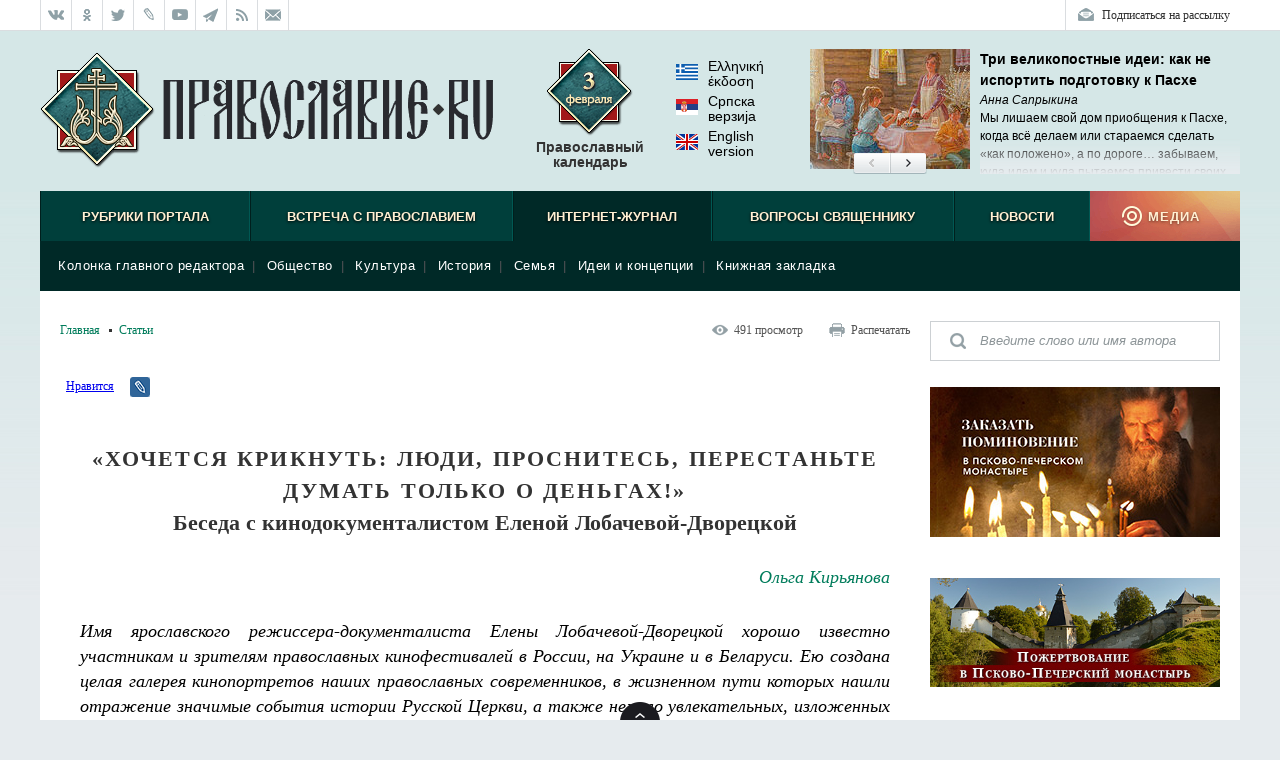

--- FILE ---
content_type: text/html; charset=UTF-8
request_url: https://pravoslavie.ru/back/rating/show/?id=60723
body_size: 185
content:
<div class="block-rating__inner">
<span class="block-rating__label">Рейтинг:</span>
<span class="block-rating__overall">9.7</span>
<span class="block-rating__label">Голосов:</span>
<span class="block-rating__overall">40</span>
<span class="block-rating__label">Оценка:</span>
<span class="block-rating__number">1</span>
<span class="block-rating__number">2</span>
<span class="block-rating__number">3</span>
<span class="block-rating__number">4</span>
<span class="block-rating__number">5</span>
<span class="block-rating__number">6</span>
<span class="block-rating__number">7</span>
<span class="block-rating__number">8</span>
<span class="block-rating__number">9</span>
<span class="block-rating__number">10</span>
</div>

--- FILE ---
content_type: text/html; charset=utf-8
request_url: https://pravoslavie.ru/back/plugins/recentArticles.html
body_size: 1508
content:
<!--RecentArticlesPlugin-->
<div class="block-articles-right block-articles-right_fresh">
    <h3 class="block-heading-right block-heading-right_fresh">Новые материалы</h3>
    <ul class="block-articles-right__inner">
        <li class="block-articles-right__item" data-docid="175498">
        	<a href="https://pravoslavie.ru/175498.html"><img class="block-articles-right__image" src="https://media.pravoslavie.ru/483518.x160x120.jpg?1770068042" /></a>
        	<span class="block-articles-right__text">
        		<span class="block-articles-right__title"><a href="https://pravoslavie.ru/175498.html" class="block-articles-right__tlink">«Чисто женское дело»</a></span>
        		<span class="block-articles-right__subtitle">Александра Грипас</span>
        
        	</span>
        	<ul class="block-articles-right__rating">
        		<li class="block-articles-right__rating-item">Рейтинг: <span class="block-articles-right__rating-num">9.9</span></li>
        		<li class="block-articles-right__rating-item">Голосов: <span class="block-articles-right__rating-num">286</span></li>
        	</ul>
        	<ul class="block-articles-right__views">
        		<li class="block-articles-right__views-item">2&nbsp;082</li>
        		<li class="block-articles-right__views-item block-articles-right__views-item_comments">1</li>
        	</ul>
        </li>        <li class="block-articles-right__item" data-docid="175489">
        	<a href="https://pravoslavie.ru/175489.html"><img class="block-articles-right__image" src="https://media.pravoslavie.ru/483506.x160x120.jpg?1770068042" /></a>
        	<span class="block-articles-right__text">
        		<span class="block-articles-right__title"><a href="https://pravoslavie.ru/175489.html" class="block-articles-right__tlink">Переполох в супермаркете</a></span>
        		<span class="block-articles-right__subtitle">Как малой добротой изменить мир вокруг нас</span>
        
        	</span>
        	<ul class="block-articles-right__rating">
        		<li class="block-articles-right__rating-item">Рейтинг: <span class="block-articles-right__rating-num">9.8</span></li>
        		<li class="block-articles-right__rating-item">Голосов: <span class="block-articles-right__rating-num">250</span></li>
        	</ul>
        	<ul class="block-articles-right__views">
        		<li class="block-articles-right__views-item">1&nbsp;620</li>
        		<li class="block-articles-right__views-item block-articles-right__views-item_comments">5</li>
        	</ul>
        </li>        <li class="block-articles-right__item" data-docid="175491">
        	<a href="https://pravoslavie.ru/175491.html"><img class="block-articles-right__image" src="https://media.pravoslavie.ru/483515.x160x120.jpg?1770068042" /></a>
        	<span class="block-articles-right__text">
        		<span class="block-articles-right__title"><a href="https://pravoslavie.ru/175491.html" class="block-articles-right__tlink">Как писательское ремесло помогло мне обнаружить в себе фарисея</a></span>
        		<span class="block-articles-right__subtitle">Ольга Шишкина</span>
        
        	</span>
        	<ul class="block-articles-right__rating">
        		<li class="block-articles-right__rating-item">Рейтинг: <span class="block-articles-right__rating-num">10</span></li>
        		<li class="block-articles-right__rating-item">Голосов: <span class="block-articles-right__rating-num">82</span></li>
        	</ul>
        	<ul class="block-articles-right__views">
        		<li class="block-articles-right__views-item">868</li>
        	</ul>
        </li>        <li class="block-articles-right__item" data-docid="175490">
        	<a href="https://pravoslavie.ru/175490.html"><img class="block-articles-right__image" src="https://media.pravoslavie.ru/483507.x160x120.jpg?1770068042" /></a>
        	<span class="block-articles-right__text">
        		<span class="block-articles-right__title"><a href="https://pravoslavie.ru/175490.html" class="block-articles-right__tlink">О романе Ирины Головкиной (Римской-Корсаковой) «Лебединая песнь»</a></span>
        		<span class="block-articles-right__subtitle">Александр Попов</span>
        
        	</span>
        	<ul class="block-articles-right__rating">
        		<li class="block-articles-right__rating-item">Рейтинг: <span class="block-articles-right__rating-num">9.8</span></li>
        		<li class="block-articles-right__rating-item">Голосов: <span class="block-articles-right__rating-num">97</span></li>
        	</ul>
        	<ul class="block-articles-right__views">
        		<li class="block-articles-right__views-item">1&nbsp;079</li>
        		<li class="block-articles-right__views-item block-articles-right__views-item_comments">1</li>
        	</ul>
        </li>        <li class="block-articles-right__item" data-docid="175457">
        	<a href="https://pravoslavie.ru/175457.html"><img class="block-articles-right__image" src="https://media.pravoslavie.ru/483408.x160x120.jpg?1769981479" /></a>
        	<span class="block-articles-right__text">
        		<span class="block-articles-right__title"><a href="https://pravoslavie.ru/175457.html" class="block-articles-right__tlink">Держаться за край ризы Христовой: тихая святость повседневности</a></span>
        		<span class="block-articles-right__subtitle">Алексей Терещенко</span>
        
        	</span>
        	<ul class="block-articles-right__rating">
        		<li class="block-articles-right__rating-item">Рейтинг: <span class="block-articles-right__rating-num">10</span></li>
        		<li class="block-articles-right__rating-item">Голосов: <span class="block-articles-right__rating-num">519</span></li>
        	</ul>
        	<ul class="block-articles-right__views">
        		<li class="block-articles-right__views-item">3&nbsp;240</li>
        		<li class="block-articles-right__views-item block-articles-right__views-item_comments">2</li>
        	</ul>
        </li>        <li class="block-articles-right__item" data-docid="175458">
        	<a href="https://pravoslavie.ru/175458.html"><img class="block-articles-right__image" src="https://media.pravoslavie.ru/483395.x160x120.jpg?1769981479" /></a>
        	<span class="block-articles-right__text">
        		<span class="block-articles-right__title"><a href="https://pravoslavie.ru/175458.html" class="block-articles-right__tlink">Странная молитва бабушки в насквозь промерзшем доме</a></span>
        		<span class="block-articles-right__subtitle">Ирина Худякова</span>
        
        	</span>
        	<ul class="block-articles-right__rating">
        		<li class="block-articles-right__rating-item">Рейтинг: <span class="block-articles-right__rating-num">10</span></li>
        		<li class="block-articles-right__rating-item">Голосов: <span class="block-articles-right__rating-num">610</span></li>
        	</ul>
        	<ul class="block-articles-right__views">
        		<li class="block-articles-right__views-item">5&nbsp;610</li>
        		<li class="block-articles-right__views-item block-articles-right__views-item_comments">1</li>
        	</ul>
        </li>        <li class="block-articles-right__item" data-docid="175456">
        	<a href="https://pravoslavie.ru/175456.html"><img class="block-articles-right__image" src="https://media.pravoslavie.ru/483385.x160x120.jpg?1769981479" /></a>
        	<span class="block-articles-right__text">
        		<span class="block-articles-right__title"><a href="https://pravoslavie.ru/175456.html" class="block-articles-right__tlink">Новооткрытые письма архиеп. Михея (Хархарова)</a></span>
        		<span class="block-articles-right__subtitle"></span>
        
        	</span>
        	<ul class="block-articles-right__rating">
        		<li class="block-articles-right__rating-item">Рейтинг: <span class="block-articles-right__rating-num">10</span></li>
        		<li class="block-articles-right__rating-item">Голосов: <span class="block-articles-right__rating-num">129</span></li>
        	</ul>
        	<ul class="block-articles-right__views">
        		<li class="block-articles-right__views-item">1&nbsp;855</li>
        		<li class="block-articles-right__views-item block-articles-right__views-item_comments">1</li>
        	</ul>
        </li>        <li class="block-articles-right__item" data-docid="175459">
        	<a href="https://pravoslavie.ru/175459.html"><img class="block-articles-right__image" src="https://media.pravoslavie.ru/483434.x160x120.jpg?1769981479" /></a>
        	<span class="block-articles-right__text">
        		<span class="block-articles-right__title"><a href="https://pravoslavie.ru/175459.html" class="block-articles-right__tlink">Фильм «Петр и Феврония»: дорогу осилит идущий</a></span>
        		<span class="block-articles-right__subtitle">Беседа с иер. Дионисием Добровым</span>
        
        	</span>
        	<ul class="block-articles-right__rating">
        		<li class="block-articles-right__rating-item">Рейтинг: <span class="block-articles-right__rating-num">9.8</span></li>
        		<li class="block-articles-right__rating-item">Голосов: <span class="block-articles-right__rating-num">84</span></li>
        	</ul>
        	<ul class="block-articles-right__views">
        		<li class="block-articles-right__views-item">1&nbsp;460</li>
        	</ul>
        </li>        <li class="block-articles-right__item" data-docid="175430">
        	<a href="https://pravoslavie.ru/175430.html"><img class="block-articles-right__image" src="https://media.pravoslavie.ru/483325.x160x120.jpg?1769722502" /></a>
        	<span class="block-articles-right__text">
        		<span class="block-articles-right__title"><a href="https://pravoslavie.ru/175430.html" class="block-articles-right__tlink">Мангал</a></span>
        		<span class="block-articles-right__subtitle">Прот. Алексий Лисняк</span>
        
        	</span>
        	<ul class="block-articles-right__rating">
        		<li class="block-articles-right__rating-item">Рейтинг: <span class="block-articles-right__rating-num">9.8</span></li>
        		<li class="block-articles-right__rating-item">Голосов: <span class="block-articles-right__rating-num">682</span></li>
        	</ul>
        	<ul class="block-articles-right__views">
        		<li class="block-articles-right__views-item">6&nbsp;692</li>
        		<li class="block-articles-right__views-item block-articles-right__views-item_comments">16</li>
        	</ul>
        </li>        <li class="block-articles-right__item" data-docid="175429">
        	<a href="https://pravoslavie.ru/175429.html"><img class="block-articles-right__image" src="https://media.pravoslavie.ru/483334.x160x120.jpg?1769722502" /></a>
        	<span class="block-articles-right__text">
        		<span class="block-articles-right__title"><a href="https://pravoslavie.ru/175429.html" class="block-articles-right__tlink">Между началом Постной Триоди и возвращением домой</a></span>
        		<span class="block-articles-right__subtitle">Владимир Шишкин</span>
        
        	</span>
        	<ul class="block-articles-right__rating">
        		<li class="block-articles-right__rating-item">Рейтинг: <span class="block-articles-right__rating-num">9.9</span></li>
        		<li class="block-articles-right__rating-item">Голосов: <span class="block-articles-right__rating-num">351</span></li>
        	</ul>
        	<ul class="block-articles-right__views">
        		<li class="block-articles-right__views-item">4&nbsp;334</li>
        		<li class="block-articles-right__views-item block-articles-right__views-item_comments">8</li>
        	</ul>
        </li>    </ul>
</div>

--- FILE ---
content_type: text/html; charset=utf-8
request_url: https://pravoslavie.ru/back/plugins/PPMrecentArticles.html
body_size: 1473
content:
<!--PPMrecentArticlesPlugin-->
<div class="block-articles-right block-articles-right_fresh">
    <h3 class="block-heading-right block-heading-right_fresh">Новые материалы</h3>
    <ul class="block-articles-right__inner">
        <li class="block-articles-right__item" data-docid="175340">
        	<a href="/175340.html"><img class="block-articles-right__image" src="https://pravoslavie.ru/sas/image/104829/482973.x160x120.jpg?1769425701" /></a>
        	<span class="block-articles-right__text">
        		<span class="block-articles-right__title"><a href="/175340.html" class="block-articles-right__tlink">Первые навыки. Азбука</a></span>
        		<span class="block-articles-right__subtitle">Екатерина Баканова</span>
        
        	</span>
        	<ul class="block-articles-right__rating">
        		<li class="block-articles-right__rating-item">Рейтинг: <span class="block-articles-right__rating-num">6</span></li>
        		<li class="block-articles-right__rating-item">Голосов: <span class="block-articles-right__rating-num">1</span></li>
        	</ul>
        	<ul class="block-articles-right__views">
        		<li class="block-articles-right__views-item">28</li>
        	</ul>
        </li>        <li class="block-articles-right__item" data-docid="175338">
        	<a href="/175338.html"><img class="block-articles-right__image" src="https://pravoslavie.ru/sas/image/104829/482972.x160x120.jpg?1769425701" /></a>
        	<span class="block-articles-right__text">
        		<span class="block-articles-right__title"><a href="/175338.html" class="block-articles-right__tlink">Животворящая святыня. Топловский Свято-Троице-Параскевиевский женский монастырь</a></span>
        		<span class="block-articles-right__subtitle">Людмила Ясельская</span>
        
        	</span>
        	<ul class="block-articles-right__rating">
        		<li class="block-articles-right__rating-item">Рейтинг: <span class="block-articles-right__rating-num">10</span></li>
        		<li class="block-articles-right__rating-item">Голосов: <span class="block-articles-right__rating-num">1</span></li>
        	</ul>
        	<ul class="block-articles-right__views">
        		<li class="block-articles-right__views-item">36</li>
        	</ul>
        </li>        <li class="block-articles-right__item" data-docid="174484">
        	<a href="/174484.html"><img class="block-articles-right__image" src="https://pravoslavie.ru/sas/image/104802/480230.x160x120.jpg?1765556577" /></a>
        	<span class="block-articles-right__text">
        		<span class="block-articles-right__title"><a href="/174484.html" class="block-articles-right__tlink">«Несвятые святые» и другие рассказы (подарочное издание)</a></span>
        		<span class="block-articles-right__subtitle">Митр. Тихон (Шевкунов)</span>
        
        	</span>
        	<ul class="block-articles-right__rating">
        		<li class="block-articles-right__rating-item">Рейтинг: <span class="block-articles-right__rating-num">10</span></li>
        		<li class="block-articles-right__rating-item">Голосов: <span class="block-articles-right__rating-num">4</span></li>
        	</ul>
        	<ul class="block-articles-right__views">
        		<li class="block-articles-right__views-item">173</li>
        	</ul>
        </li>        <li class="block-articles-right__item" data-docid="174482">
        	<a href="/174482.html"><img class="block-articles-right__image" src="https://pravoslavie.ru/sas/image/104802/480229.x160x120.jpg?1765556577" /></a>
        	<span class="block-articles-right__text">
        		<span class="block-articles-right__title"><a href="/174482.html" class="block-articles-right__tlink">Маленький барашек учится послушанию</a></span>
        		<span class="block-articles-right__subtitle">Елена Сергеева</span>
        
        	</span>
        	<ul class="block-articles-right__rating">
        		<li class="block-articles-right__rating-item">Рейтинг: <span class="block-articles-right__rating-num">8.5</span></li>
        		<li class="block-articles-right__rating-item">Голосов: <span class="block-articles-right__rating-num">6</span></li>
        	</ul>
        	<ul class="block-articles-right__views">
        		<li class="block-articles-right__views-item">271</li>
        	</ul>
        </li>        <li class="block-articles-right__item" data-docid="174319">
        	<a href="/174319.html"><img class="block-articles-right__image" src="https://pravoslavie.ru/sas/image/104797/479751.x160x120.jpg?1764950813" /></a>
        	<span class="block-articles-right__text">
        		<span class="block-articles-right__title"><a href="/174319.html" class="block-articles-right__tlink">В городе без метро</a></span>
        		<span class="block-articles-right__subtitle">Великий Новгород глазами человека, вылезшего из столичной подземки</span>
        
        	</span>
        	<ul class="block-articles-right__rating">
        		<li class="block-articles-right__rating-item">Рейтинг: <span class="block-articles-right__rating-num">7</span></li>
        		<li class="block-articles-right__rating-item">Голосов: <span class="block-articles-right__rating-num">1</span></li>
        	</ul>
        	<ul class="block-articles-right__views">
        		<li class="block-articles-right__views-item">59</li>
        	</ul>
        </li>        <li class="block-articles-right__item" data-docid="174318">
        	<a href="/174318.html"><img class="block-articles-right__image" src="https://pravoslavie.ru/sas/image/104797/479750.x160x120.jpg?1764950813" /></a>
        	<span class="block-articles-right__text">
        		<span class="block-articles-right__title"><a href="/174318.html" class="block-articles-right__tlink">Гибель империи. Византийский урок</a></span>
        		<span class="block-articles-right__subtitle">Митр. Тихон (Шевкунов)</span>
        
        	</span>
        	<ul class="block-articles-right__rating">
        		<li class="block-articles-right__rating-item">Рейтинг: <span class="block-articles-right__rating-num">9.2</span></li>
        		<li class="block-articles-right__rating-item">Голосов: <span class="block-articles-right__rating-num">11</span></li>
        	</ul>
        	<ul class="block-articles-right__views">
        		<li class="block-articles-right__views-item">334</li>
        	</ul>
        </li>        <li class="block-articles-right__item" data-docid="174260">
        	<a href="/174260.html"><img class="block-articles-right__image" src="https://pravoslavie.ru/sas/image/104795/479597.x160x120.jpg?1764684603" /></a>
        	<span class="block-articles-right__text">
        		<span class="block-articles-right__title"><a href="/174260.html" class="block-articles-right__tlink">Когда наступит конец света...</a></span>
        		<span class="block-articles-right__subtitle">По творениям святителя Феофана Затворника</span>
        
        	</span>
        	<ul class="block-articles-right__rating">
        		<li class="block-articles-right__rating-item">Рейтинг: <span class="block-articles-right__rating-num">3.5</span></li>
        		<li class="block-articles-right__rating-item">Голосов: <span class="block-articles-right__rating-num">4</span></li>
        	</ul>
        	<ul class="block-articles-right__views">
        		<li class="block-articles-right__views-item">200</li>
        	</ul>
        </li>        <li class="block-articles-right__item" data-docid="174235">
        	<a href="/174235.html"><img class="block-articles-right__image" src="https://pravoslavie.ru/sas/image/104794/479498.x160x120.jpg?1764589526" /></a>
        	<span class="block-articles-right__text">
        		<span class="block-articles-right__title"><a href="/174235.html" class="block-articles-right__tlink">Разлуки не будет</a></span>
        		<span class="block-articles-right__subtitle">Фредерика де Грааф</span>
        
        	</span>
        	<ul class="block-articles-right__rating">
        		<li class="block-articles-right__rating-item">Рейтинг: <span class="block-articles-right__rating-num">6.5</span></li>
        		<li class="block-articles-right__rating-item">Голосов: <span class="block-articles-right__rating-num">26</span></li>
        	</ul>
        	<ul class="block-articles-right__views">
        		<li class="block-articles-right__views-item">466</li>
        	</ul>
        </li>        <li class="block-articles-right__item" data-docid="168197">
        	<a href="/168197.html"><img class="block-articles-right__image" src="https://pravoslavie.ru/sas/image/104580/458075.x160x120.jpg?1742298484" /></a>
        	<span class="block-articles-right__text">
        		<span class="block-articles-right__title"><a href="/168197.html" class="block-articles-right__tlink">Православные праздники. Цифры и счёт</a></span>
        		<span class="block-articles-right__subtitle">Первые навыки</span>
        
        	</span>
        	<ul class="block-articles-right__rating">
        		<li class="block-articles-right__rating-item">Рейтинг: <span class="block-articles-right__rating-num">4.5</span></li>
        		<li class="block-articles-right__rating-item">Голосов: <span class="block-articles-right__rating-num">12</span></li>
        	</ul>
        	<ul class="block-articles-right__views">
        		<li class="block-articles-right__views-item">413</li>
        	</ul>
        </li>        <li class="block-articles-right__item" data-docid="168194">
        	<a href="/168194.html"><img class="block-articles-right__image" src="https://pravoslavie.ru/sas/image/104580/458074.x160x120.jpg?1742298484" /></a>
        	<span class="block-articles-right__text">
        		<span class="block-articles-right__title"><a href="/168194.html" class="block-articles-right__tlink">Преподобный Илья Муромец</a></span>
        		<span class="block-articles-right__subtitle">Жизнь как пример. Научись у святого</span>
        
        	</span>
        	<ul class="block-articles-right__rating">
        		<li class="block-articles-right__rating-item">Рейтинг: <span class="block-articles-right__rating-num">7.8</span></li>
        		<li class="block-articles-right__rating-item">Голосов: <span class="block-articles-right__rating-num">23</span></li>
        	</ul>
        	<ul class="block-articles-right__views">
        		<li class="block-articles-right__views-item">686</li>
        	</ul>
        </li>    </ul>
</div>